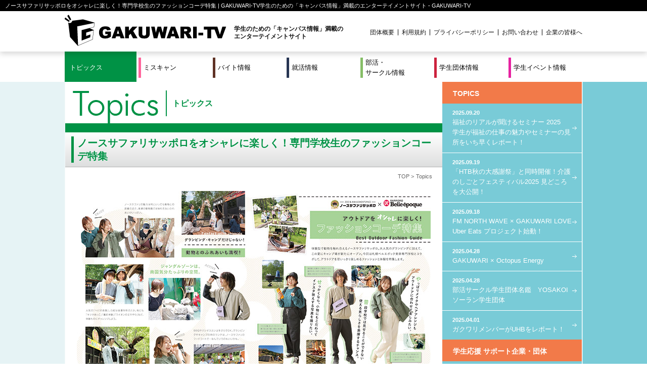

--- FILE ---
content_type: text/html; charset=UTF-8
request_url: http://gakuwari-tv.com/topics/northsafari/
body_size: 11200
content:
<?xml version="1.0" encoding="UTF-8"?>
<!DOCTYPE html PUBLIC "-//W3C//DTD XHTML 1.0 Transitional//EN" "http://www.w3.org/TR/xhtml1/DTD/xhtml1-transitional.dtd">
<html xmlns="http://www.w3.org/1999/xhtml" xml:lang="ja" lang="ja">
<head>
<meta http-equiv="Content-Type" content="text/html; charset=UTF-8" />
<meta http-equiv="Content-Script-Type" content="text/javascript" />
<meta http-equiv="Content-Style-Type" content="text/css" />
<meta name="viewport" id="viewport" content="width=1064" />

<title>ノースサファリサッポロをオシャレに楽しく！専門学校生のファッションコーデ特集 | GAKUWARI-TVGAKUWARI-TV</title>
<meta property="og:title" content="ノースサファリサッポロをオシャレに楽しく！専門学校生のファッションコーデ特集 | GAKUWARI-TVGAKUWARI-TV" />
<meta property="og:description" content="学生のための「キャンパス情報」満載のエンターテイメントサイト" />
<meta property="og:type" content="article" />
<meta property="og:url" content="http://gakuwari-tv.com/topics/northsafari/" />

<meta name="description" content="学生のための「キャンパス情報」満載のエンターテイメントサイト" />
<meta name="author" content="株式会社ガクワリ" />
<link rel="shortcut icon" href="/favicon.ico" />
<link rel="index" href="/" title="トップページ" />
<link rel="stylesheet" href="/cmn/css/import.css" media="all" />

<link rel="stylesheet" href="/cmn/js/fancybox/jquery.fancybox-1.3.4.css" />

<link rel="stylesheet" href="/src/topics/style.css" media="all" />


<link rel="stylesheet" href="/cmn/css/print.css" media="print" />

<!--[if gte IE 9]>
<link rel="stylesheet" href="/cmn/css/ie9.css">
<![endif]-->
<script type="text/javascript">
/*@cc_on _d=document;eval('var document=_d')@*/
var isIE = false;
</script>

<!--[if lte IE 8]>
<link rel="stylesheet" href="/cmn/css/ie.css">
<script type="text/javascript">isIE = true;</script>
<![endif]-->

		<!-- All in One SEO 4.9.2 - aioseo.com -->
	<meta name="robots" content="max-image-preview:large" />
	<meta name="author" content="admin"/>
	<link rel="canonical" href="http://gakuwari-tv.com/topics/northsafari/" />
	<meta name="generator" content="All in One SEO (AIOSEO) 4.9.2" />
		<meta property="og:locale" content="ja_JP" />
		<meta property="og:site_name" content="GAKUWARI-TV | Just another WordPress site" />
		<meta property="og:type" content="article" />
		<meta property="og:title" content="ノースサファリサッポロをオシャレに楽しく！専門学校生のファッションコーデ特集 | GAKUWARI-TV" />
		<meta property="og:url" content="http://gakuwari-tv.com/topics/northsafari/" />
		<meta property="article:published_time" content="2021-04-15T08:24:23+00:00" />
		<meta property="article:modified_time" content="2021-04-18T08:26:00+00:00" />
		<meta name="twitter:card" content="summary" />
		<meta name="twitter:title" content="ノースサファリサッポロをオシャレに楽しく！専門学校生のファッションコーデ特集 | GAKUWARI-TV" />
		<script type="application/ld+json" class="aioseo-schema">
			{"@context":"https:\/\/schema.org","@graph":[{"@type":"BreadcrumbList","@id":"http:\/\/gakuwari-tv.com\/topics\/northsafari\/#breadcrumblist","itemListElement":[{"@type":"ListItem","@id":"http:\/\/gakuwari-tv.com#listItem","position":1,"name":"\u30db\u30fc\u30e0","item":"http:\/\/gakuwari-tv.com","nextItem":{"@type":"ListItem","@id":"http:\/\/gakuwari-tv.com\/topics\/#listItem","name":"\u30c8\u30d4\u30c3\u30af\u30b9"}},{"@type":"ListItem","@id":"http:\/\/gakuwari-tv.com\/topics\/#listItem","position":2,"name":"\u30c8\u30d4\u30c3\u30af\u30b9","item":"http:\/\/gakuwari-tv.com\/topics\/","nextItem":{"@type":"ListItem","@id":"http:\/\/gakuwari-tv.com\/topics\/northsafari\/#listItem","name":"\u30ce\u30fc\u30b9\u30b5\u30d5\u30a1\u30ea\u30b5\u30c3\u30dd\u30ed\u3092\u30aa\u30b7\u30e3\u30ec\u306b\u697d\u3057\u304f\uff01\u5c02\u9580\u5b66\u6821\u751f\u306e\u30d5\u30a1\u30c3\u30b7\u30e7\u30f3\u30b3\u30fc\u30c7\u7279\u96c6"},"previousItem":{"@type":"ListItem","@id":"http:\/\/gakuwari-tv.com#listItem","name":"\u30db\u30fc\u30e0"}},{"@type":"ListItem","@id":"http:\/\/gakuwari-tv.com\/topics\/northsafari\/#listItem","position":3,"name":"\u30ce\u30fc\u30b9\u30b5\u30d5\u30a1\u30ea\u30b5\u30c3\u30dd\u30ed\u3092\u30aa\u30b7\u30e3\u30ec\u306b\u697d\u3057\u304f\uff01\u5c02\u9580\u5b66\u6821\u751f\u306e\u30d5\u30a1\u30c3\u30b7\u30e7\u30f3\u30b3\u30fc\u30c7\u7279\u96c6","previousItem":{"@type":"ListItem","@id":"http:\/\/gakuwari-tv.com\/topics\/#listItem","name":"\u30c8\u30d4\u30c3\u30af\u30b9"}}]},{"@type":"Organization","@id":"http:\/\/gakuwari-tv.com\/#organization","name":"GAKUWARI-TV","description":"Just another WordPress site","url":"http:\/\/gakuwari-tv.com\/"},{"@type":"Person","@id":"http:\/\/gakuwari-tv.com\/author\/admin\/#author","url":"http:\/\/gakuwari-tv.com\/author\/admin\/","name":"admin","image":{"@type":"ImageObject","@id":"http:\/\/gakuwari-tv.com\/topics\/northsafari\/#authorImage","url":"https:\/\/secure.gravatar.com\/avatar\/b41e23a30b95e7138d1cd923052c7f781b14ebe66a24c76d2c5241bcf778ee8b?s=96&d=mm&r=g","width":96,"height":96,"caption":"admin"}},{"@type":"WebPage","@id":"http:\/\/gakuwari-tv.com\/topics\/northsafari\/#webpage","url":"http:\/\/gakuwari-tv.com\/topics\/northsafari\/","name":"\u30ce\u30fc\u30b9\u30b5\u30d5\u30a1\u30ea\u30b5\u30c3\u30dd\u30ed\u3092\u30aa\u30b7\u30e3\u30ec\u306b\u697d\u3057\u304f\uff01\u5c02\u9580\u5b66\u6821\u751f\u306e\u30d5\u30a1\u30c3\u30b7\u30e7\u30f3\u30b3\u30fc\u30c7\u7279\u96c6 | GAKUWARI-TV","inLanguage":"ja","isPartOf":{"@id":"http:\/\/gakuwari-tv.com\/#website"},"breadcrumb":{"@id":"http:\/\/gakuwari-tv.com\/topics\/northsafari\/#breadcrumblist"},"author":{"@id":"http:\/\/gakuwari-tv.com\/author\/admin\/#author"},"creator":{"@id":"http:\/\/gakuwari-tv.com\/author\/admin\/#author"},"datePublished":"2021-04-15T17:24:23+09:00","dateModified":"2021-04-18T17:26:00+09:00"},{"@type":"WebSite","@id":"http:\/\/gakuwari-tv.com\/#website","url":"http:\/\/gakuwari-tv.com\/","name":"GAKUWARI-TV","description":"Just another WordPress site","inLanguage":"ja","publisher":{"@id":"http:\/\/gakuwari-tv.com\/#organization"}}]}
		</script>
		<!-- All in One SEO -->

<link rel="alternate" title="oEmbed (JSON)" type="application/json+oembed" href="http://gakuwari-tv.com/wp-json/oembed/1.0/embed?url=http%3A%2F%2Fgakuwari-tv.com%2Ftopics%2Fnorthsafari%2F" />
<link rel="alternate" title="oEmbed (XML)" type="text/xml+oembed" href="http://gakuwari-tv.com/wp-json/oembed/1.0/embed?url=http%3A%2F%2Fgakuwari-tv.com%2Ftopics%2Fnorthsafari%2F&#038;format=xml" />
<style id='wp-img-auto-sizes-contain-inline-css' type='text/css'>
img:is([sizes=auto i],[sizes^="auto," i]){contain-intrinsic-size:3000px 1500px}
/*# sourceURL=wp-img-auto-sizes-contain-inline-css */
</style>
<style id='wp-emoji-styles-inline-css' type='text/css'>

	img.wp-smiley, img.emoji {
		display: inline !important;
		border: none !important;
		box-shadow: none !important;
		height: 1em !important;
		width: 1em !important;
		margin: 0 0.07em !important;
		vertical-align: -0.1em !important;
		background: none !important;
		padding: 0 !important;
	}
/*# sourceURL=wp-emoji-styles-inline-css */
</style>
<style id='wp-block-library-inline-css' type='text/css'>
:root{--wp-block-synced-color:#7a00df;--wp-block-synced-color--rgb:122,0,223;--wp-bound-block-color:var(--wp-block-synced-color);--wp-editor-canvas-background:#ddd;--wp-admin-theme-color:#007cba;--wp-admin-theme-color--rgb:0,124,186;--wp-admin-theme-color-darker-10:#006ba1;--wp-admin-theme-color-darker-10--rgb:0,107,160.5;--wp-admin-theme-color-darker-20:#005a87;--wp-admin-theme-color-darker-20--rgb:0,90,135;--wp-admin-border-width-focus:2px}@media (min-resolution:192dpi){:root{--wp-admin-border-width-focus:1.5px}}.wp-element-button{cursor:pointer}:root .has-very-light-gray-background-color{background-color:#eee}:root .has-very-dark-gray-background-color{background-color:#313131}:root .has-very-light-gray-color{color:#eee}:root .has-very-dark-gray-color{color:#313131}:root .has-vivid-green-cyan-to-vivid-cyan-blue-gradient-background{background:linear-gradient(135deg,#00d084,#0693e3)}:root .has-purple-crush-gradient-background{background:linear-gradient(135deg,#34e2e4,#4721fb 50%,#ab1dfe)}:root .has-hazy-dawn-gradient-background{background:linear-gradient(135deg,#faaca8,#dad0ec)}:root .has-subdued-olive-gradient-background{background:linear-gradient(135deg,#fafae1,#67a671)}:root .has-atomic-cream-gradient-background{background:linear-gradient(135deg,#fdd79a,#004a59)}:root .has-nightshade-gradient-background{background:linear-gradient(135deg,#330968,#31cdcf)}:root .has-midnight-gradient-background{background:linear-gradient(135deg,#020381,#2874fc)}:root{--wp--preset--font-size--normal:16px;--wp--preset--font-size--huge:42px}.has-regular-font-size{font-size:1em}.has-larger-font-size{font-size:2.625em}.has-normal-font-size{font-size:var(--wp--preset--font-size--normal)}.has-huge-font-size{font-size:var(--wp--preset--font-size--huge)}.has-text-align-center{text-align:center}.has-text-align-left{text-align:left}.has-text-align-right{text-align:right}.has-fit-text{white-space:nowrap!important}#end-resizable-editor-section{display:none}.aligncenter{clear:both}.items-justified-left{justify-content:flex-start}.items-justified-center{justify-content:center}.items-justified-right{justify-content:flex-end}.items-justified-space-between{justify-content:space-between}.screen-reader-text{border:0;clip-path:inset(50%);height:1px;margin:-1px;overflow:hidden;padding:0;position:absolute;width:1px;word-wrap:normal!important}.screen-reader-text:focus{background-color:#ddd;clip-path:none;color:#444;display:block;font-size:1em;height:auto;left:5px;line-height:normal;padding:15px 23px 14px;text-decoration:none;top:5px;width:auto;z-index:100000}html :where(.has-border-color){border-style:solid}html :where([style*=border-top-color]){border-top-style:solid}html :where([style*=border-right-color]){border-right-style:solid}html :where([style*=border-bottom-color]){border-bottom-style:solid}html :where([style*=border-left-color]){border-left-style:solid}html :where([style*=border-width]){border-style:solid}html :where([style*=border-top-width]){border-top-style:solid}html :where([style*=border-right-width]){border-right-style:solid}html :where([style*=border-bottom-width]){border-bottom-style:solid}html :where([style*=border-left-width]){border-left-style:solid}html :where(img[class*=wp-image-]){height:auto;max-width:100%}:where(figure){margin:0 0 1em}html :where(.is-position-sticky){--wp-admin--admin-bar--position-offset:var(--wp-admin--admin-bar--height,0px)}@media screen and (max-width:600px){html :where(.is-position-sticky){--wp-admin--admin-bar--position-offset:0px}}

/*# sourceURL=wp-block-library-inline-css */
</style><style id='global-styles-inline-css' type='text/css'>
:root{--wp--preset--aspect-ratio--square: 1;--wp--preset--aspect-ratio--4-3: 4/3;--wp--preset--aspect-ratio--3-4: 3/4;--wp--preset--aspect-ratio--3-2: 3/2;--wp--preset--aspect-ratio--2-3: 2/3;--wp--preset--aspect-ratio--16-9: 16/9;--wp--preset--aspect-ratio--9-16: 9/16;--wp--preset--color--black: #000000;--wp--preset--color--cyan-bluish-gray: #abb8c3;--wp--preset--color--white: #ffffff;--wp--preset--color--pale-pink: #f78da7;--wp--preset--color--vivid-red: #cf2e2e;--wp--preset--color--luminous-vivid-orange: #ff6900;--wp--preset--color--luminous-vivid-amber: #fcb900;--wp--preset--color--light-green-cyan: #7bdcb5;--wp--preset--color--vivid-green-cyan: #00d084;--wp--preset--color--pale-cyan-blue: #8ed1fc;--wp--preset--color--vivid-cyan-blue: #0693e3;--wp--preset--color--vivid-purple: #9b51e0;--wp--preset--gradient--vivid-cyan-blue-to-vivid-purple: linear-gradient(135deg,rgb(6,147,227) 0%,rgb(155,81,224) 100%);--wp--preset--gradient--light-green-cyan-to-vivid-green-cyan: linear-gradient(135deg,rgb(122,220,180) 0%,rgb(0,208,130) 100%);--wp--preset--gradient--luminous-vivid-amber-to-luminous-vivid-orange: linear-gradient(135deg,rgb(252,185,0) 0%,rgb(255,105,0) 100%);--wp--preset--gradient--luminous-vivid-orange-to-vivid-red: linear-gradient(135deg,rgb(255,105,0) 0%,rgb(207,46,46) 100%);--wp--preset--gradient--very-light-gray-to-cyan-bluish-gray: linear-gradient(135deg,rgb(238,238,238) 0%,rgb(169,184,195) 100%);--wp--preset--gradient--cool-to-warm-spectrum: linear-gradient(135deg,rgb(74,234,220) 0%,rgb(151,120,209) 20%,rgb(207,42,186) 40%,rgb(238,44,130) 60%,rgb(251,105,98) 80%,rgb(254,248,76) 100%);--wp--preset--gradient--blush-light-purple: linear-gradient(135deg,rgb(255,206,236) 0%,rgb(152,150,240) 100%);--wp--preset--gradient--blush-bordeaux: linear-gradient(135deg,rgb(254,205,165) 0%,rgb(254,45,45) 50%,rgb(107,0,62) 100%);--wp--preset--gradient--luminous-dusk: linear-gradient(135deg,rgb(255,203,112) 0%,rgb(199,81,192) 50%,rgb(65,88,208) 100%);--wp--preset--gradient--pale-ocean: linear-gradient(135deg,rgb(255,245,203) 0%,rgb(182,227,212) 50%,rgb(51,167,181) 100%);--wp--preset--gradient--electric-grass: linear-gradient(135deg,rgb(202,248,128) 0%,rgb(113,206,126) 100%);--wp--preset--gradient--midnight: linear-gradient(135deg,rgb(2,3,129) 0%,rgb(40,116,252) 100%);--wp--preset--font-size--small: 13px;--wp--preset--font-size--medium: 20px;--wp--preset--font-size--large: 36px;--wp--preset--font-size--x-large: 42px;--wp--preset--spacing--20: 0.44rem;--wp--preset--spacing--30: 0.67rem;--wp--preset--spacing--40: 1rem;--wp--preset--spacing--50: 1.5rem;--wp--preset--spacing--60: 2.25rem;--wp--preset--spacing--70: 3.38rem;--wp--preset--spacing--80: 5.06rem;--wp--preset--shadow--natural: 6px 6px 9px rgba(0, 0, 0, 0.2);--wp--preset--shadow--deep: 12px 12px 50px rgba(0, 0, 0, 0.4);--wp--preset--shadow--sharp: 6px 6px 0px rgba(0, 0, 0, 0.2);--wp--preset--shadow--outlined: 6px 6px 0px -3px rgb(255, 255, 255), 6px 6px rgb(0, 0, 0);--wp--preset--shadow--crisp: 6px 6px 0px rgb(0, 0, 0);}:where(.is-layout-flex){gap: 0.5em;}:where(.is-layout-grid){gap: 0.5em;}body .is-layout-flex{display: flex;}.is-layout-flex{flex-wrap: wrap;align-items: center;}.is-layout-flex > :is(*, div){margin: 0;}body .is-layout-grid{display: grid;}.is-layout-grid > :is(*, div){margin: 0;}:where(.wp-block-columns.is-layout-flex){gap: 2em;}:where(.wp-block-columns.is-layout-grid){gap: 2em;}:where(.wp-block-post-template.is-layout-flex){gap: 1.25em;}:where(.wp-block-post-template.is-layout-grid){gap: 1.25em;}.has-black-color{color: var(--wp--preset--color--black) !important;}.has-cyan-bluish-gray-color{color: var(--wp--preset--color--cyan-bluish-gray) !important;}.has-white-color{color: var(--wp--preset--color--white) !important;}.has-pale-pink-color{color: var(--wp--preset--color--pale-pink) !important;}.has-vivid-red-color{color: var(--wp--preset--color--vivid-red) !important;}.has-luminous-vivid-orange-color{color: var(--wp--preset--color--luminous-vivid-orange) !important;}.has-luminous-vivid-amber-color{color: var(--wp--preset--color--luminous-vivid-amber) !important;}.has-light-green-cyan-color{color: var(--wp--preset--color--light-green-cyan) !important;}.has-vivid-green-cyan-color{color: var(--wp--preset--color--vivid-green-cyan) !important;}.has-pale-cyan-blue-color{color: var(--wp--preset--color--pale-cyan-blue) !important;}.has-vivid-cyan-blue-color{color: var(--wp--preset--color--vivid-cyan-blue) !important;}.has-vivid-purple-color{color: var(--wp--preset--color--vivid-purple) !important;}.has-black-background-color{background-color: var(--wp--preset--color--black) !important;}.has-cyan-bluish-gray-background-color{background-color: var(--wp--preset--color--cyan-bluish-gray) !important;}.has-white-background-color{background-color: var(--wp--preset--color--white) !important;}.has-pale-pink-background-color{background-color: var(--wp--preset--color--pale-pink) !important;}.has-vivid-red-background-color{background-color: var(--wp--preset--color--vivid-red) !important;}.has-luminous-vivid-orange-background-color{background-color: var(--wp--preset--color--luminous-vivid-orange) !important;}.has-luminous-vivid-amber-background-color{background-color: var(--wp--preset--color--luminous-vivid-amber) !important;}.has-light-green-cyan-background-color{background-color: var(--wp--preset--color--light-green-cyan) !important;}.has-vivid-green-cyan-background-color{background-color: var(--wp--preset--color--vivid-green-cyan) !important;}.has-pale-cyan-blue-background-color{background-color: var(--wp--preset--color--pale-cyan-blue) !important;}.has-vivid-cyan-blue-background-color{background-color: var(--wp--preset--color--vivid-cyan-blue) !important;}.has-vivid-purple-background-color{background-color: var(--wp--preset--color--vivid-purple) !important;}.has-black-border-color{border-color: var(--wp--preset--color--black) !important;}.has-cyan-bluish-gray-border-color{border-color: var(--wp--preset--color--cyan-bluish-gray) !important;}.has-white-border-color{border-color: var(--wp--preset--color--white) !important;}.has-pale-pink-border-color{border-color: var(--wp--preset--color--pale-pink) !important;}.has-vivid-red-border-color{border-color: var(--wp--preset--color--vivid-red) !important;}.has-luminous-vivid-orange-border-color{border-color: var(--wp--preset--color--luminous-vivid-orange) !important;}.has-luminous-vivid-amber-border-color{border-color: var(--wp--preset--color--luminous-vivid-amber) !important;}.has-light-green-cyan-border-color{border-color: var(--wp--preset--color--light-green-cyan) !important;}.has-vivid-green-cyan-border-color{border-color: var(--wp--preset--color--vivid-green-cyan) !important;}.has-pale-cyan-blue-border-color{border-color: var(--wp--preset--color--pale-cyan-blue) !important;}.has-vivid-cyan-blue-border-color{border-color: var(--wp--preset--color--vivid-cyan-blue) !important;}.has-vivid-purple-border-color{border-color: var(--wp--preset--color--vivid-purple) !important;}.has-vivid-cyan-blue-to-vivid-purple-gradient-background{background: var(--wp--preset--gradient--vivid-cyan-blue-to-vivid-purple) !important;}.has-light-green-cyan-to-vivid-green-cyan-gradient-background{background: var(--wp--preset--gradient--light-green-cyan-to-vivid-green-cyan) !important;}.has-luminous-vivid-amber-to-luminous-vivid-orange-gradient-background{background: var(--wp--preset--gradient--luminous-vivid-amber-to-luminous-vivid-orange) !important;}.has-luminous-vivid-orange-to-vivid-red-gradient-background{background: var(--wp--preset--gradient--luminous-vivid-orange-to-vivid-red) !important;}.has-very-light-gray-to-cyan-bluish-gray-gradient-background{background: var(--wp--preset--gradient--very-light-gray-to-cyan-bluish-gray) !important;}.has-cool-to-warm-spectrum-gradient-background{background: var(--wp--preset--gradient--cool-to-warm-spectrum) !important;}.has-blush-light-purple-gradient-background{background: var(--wp--preset--gradient--blush-light-purple) !important;}.has-blush-bordeaux-gradient-background{background: var(--wp--preset--gradient--blush-bordeaux) !important;}.has-luminous-dusk-gradient-background{background: var(--wp--preset--gradient--luminous-dusk) !important;}.has-pale-ocean-gradient-background{background: var(--wp--preset--gradient--pale-ocean) !important;}.has-electric-grass-gradient-background{background: var(--wp--preset--gradient--electric-grass) !important;}.has-midnight-gradient-background{background: var(--wp--preset--gradient--midnight) !important;}.has-small-font-size{font-size: var(--wp--preset--font-size--small) !important;}.has-medium-font-size{font-size: var(--wp--preset--font-size--medium) !important;}.has-large-font-size{font-size: var(--wp--preset--font-size--large) !important;}.has-x-large-font-size{font-size: var(--wp--preset--font-size--x-large) !important;}
/*# sourceURL=global-styles-inline-css */
</style>

<style id='classic-theme-styles-inline-css' type='text/css'>
/*! This file is auto-generated */
.wp-block-button__link{color:#fff;background-color:#32373c;border-radius:9999px;box-shadow:none;text-decoration:none;padding:calc(.667em + 2px) calc(1.333em + 2px);font-size:1.125em}.wp-block-file__button{background:#32373c;color:#fff;text-decoration:none}
/*# sourceURL=/wp-includes/css/classic-themes.min.css */
</style>
<link rel='stylesheet' id='sass-basis-core-css' href='http://gakuwari-tv.com/wp/wp-content/plugins/snow-monkey-forms/dist/css/fallback.css?ver=1766614539' type='text/css' media='all' />
<link rel='stylesheet' id='snow-monkey-forms-css' href='http://gakuwari-tv.com/wp/wp-content/plugins/snow-monkey-forms/dist/css/app.css?ver=1766614539' type='text/css' media='all' />
<link rel='stylesheet' id='contact-form-7-css' href='http://gakuwari-tv.com/wp/wp-content/plugins/contact-form-7/includes/css/styles.css?ver=6.1.4' type='text/css' media='all' />
<link rel='stylesheet' id='contact-form-7-confirm-css' href='http://gakuwari-tv.com/wp/wp-content/plugins/contact-form-7-add-confirm/includes/css/styles.css?ver=5.1' type='text/css' media='all' />
<link rel='stylesheet' id='yop-public-css' href='http://gakuwari-tv.com/wp/wp-content/plugins/yop-poll/public/assets/css/yop-poll-public-6.5.39.css?ver=6.9' type='text/css' media='all' />
<link rel='stylesheet' id='wp-pagenavi-css' href='http://gakuwari-tv.com/wp/wp-content/plugins/wp-pagenavi/pagenavi-css.css?ver=2.70' type='text/css' media='all' />
<script type="text/javascript" src="http://gakuwari-tv.com/wp/wp-includes/js/jquery/jquery.min.js?ver=3.7.1" id="jquery-core-js"></script>
<script type="text/javascript" src="http://gakuwari-tv.com/wp/wp-includes/js/jquery/jquery-migrate.min.js?ver=3.4.1" id="jquery-migrate-js"></script>
<script type="text/javascript" id="yop-public-js-extra">
/* <![CDATA[ */
var objectL10n = {"yopPollParams":{"urlParams":{"ajax":"http://gakuwari-tv.com/wp/wp-admin/admin-ajax.php","wpLogin":"http://gakuwari-tv.com/wp/wp-login.php?redirect_to=http%3A%2F%2Fgakuwari-tv.com%2Fwp%2Fwp-admin%2Fadmin-ajax.php%3Faction%3Dyop_poll_record_wordpress_vote"},"apiParams":{"reCaptcha":{"siteKey":""},"reCaptchaV2Invisible":{"siteKey":""},"reCaptchaV3":{"siteKey":""},"hCaptcha":{"siteKey":""},"cloudflareTurnstile":{"siteKey":""}},"captchaParams":{"imgPath":"http://gakuwari-tv.com/wp/wp-content/plugins/yop-poll/public/assets/img/","url":"http://gakuwari-tv.com/wp/wp-content/plugins/yop-poll/app.php","accessibilityAlt":"Sound icon","accessibilityTitle":"Accessibility option: listen to a question and answer it!","accessibilityDescription":"Type below the \u003Cstrong\u003Eanswer\u003C/strong\u003E to what you hear. Numbers or words:","explanation":"Click or touch the \u003Cstrong\u003EANSWER\u003C/strong\u003E","refreshAlt":"Refresh/reload icon","refreshTitle":"Refresh/reload: get new images and accessibility option!"},"voteParams":{"invalidPoll":"Invalid Poll","noAnswersSelected":"No answer selected","minAnswersRequired":"At least {min_answers_allowed} answer(s) required","maxAnswersRequired":"A max of {max_answers_allowed} answer(s) accepted","noAnswerForOther":"No other answer entered","noValueForCustomField":"{custom_field_name} is required","tooManyCharsForCustomField":"Text for {custom_field_name} is too long","consentNotChecked":"You must agree to our terms and conditions","noCaptchaSelected":"Captcha is required","thankYou":"Thank you for your vote"},"resultsParams":{"singleVote":"vote","multipleVotes":"votes","singleAnswer":"answer","multipleAnswers":"answers"}}};
//# sourceURL=yop-public-js-extra
/* ]]> */
</script>
<script type="text/javascript" src="http://gakuwari-tv.com/wp/wp-content/plugins/yop-poll/public/assets/js/yop-poll-public-6.5.39.min.js?ver=6.9" id="yop-public-js"></script>
<link rel="https://api.w.org/" href="http://gakuwari-tv.com/wp-json/" /><link rel='shortlink' href='http://gakuwari-tv.com/?p=3718' />
</head>

<body class="wp-singular topics-template-default single single-topics postid-3718 wp-theme-gakuwari-tv topics ">

<div id="header">
	<div id="header_top">
		<h1>ノースサファリサッポロをオシャレに楽しく！専門学校生のファッションコーデ特集 | GAKUWARI-TV学生のための「キャンパス情報」満載のエンターテイメントサイト - GAKUWARI-TV</h1>
	</div>
	<div id="header_inner">
		<p class="logo"><a href="http://gakuwari-tv.com/"><img src="/cmn/img/logo.png" width="320" height="62" alt="GAKUWARI-TV" /></a></p>
		<h2>学生のための「キャンパス情報」満載の<br />
			エンターテイメントサイト</h2>
		<ul class="secondmenu">
			<li><a href="/about/">団体概要</a></li>
			<li><a href="/agreement/">利用規約</a></li>
			<li><a href="/privacy/">プライバシーポリシー</a></li>
			<li><a href="/contact/">お問い合わせ</a></li>
			<li><a href="/enterprise/">企業の皆様へ</a></li>
		</ul>
	</div>
</div>
<div id="globalmenu">
	<p class="spmenubtn"><img src="/cmn/img/btn_sp-menu.png" alt="Menu" /></p>
	<ul>
		<li class="m13"><span><a href="/topics/">トピックス</a></span></li>
		<li class="m3"><span><a href="http://misscam.gakuwari-tv.com/" target="_blank">ミスキャン</a></span></li>
		<li class="m4"><span><a href="/arbeit/">バイト情報</a></span></li>
		<li class="m5"><span><a href="/recruit/">就活情報</a></span></li>
		<li class="m8"><span><a href="/circle/">部活・<br />サークル情報</a></span></li>
		<li class="m10"><span><a href="/student-group/">学生団体情報</a></span></li>
		<li class="m11"><span><a href="/event/">学生イベント情報</a></span></li>
		<li class="m12"><span><a href="/results/">プロジェクト実績</a></span></li>
	</ul>
</div>
<div id="wrapper">
	<div id="main" class="clearfix">


<div id="content_head">
	<h3><img src="/src/topics/img/sp_ttl.png" alt="Topics" /></h3>
	<h2><a href="/topics/">トピックス</a></h2>
</div>

<h2 class="headline1"><span>ノースサファリサッポロをオシャレに楽しく！専門学校生のファッションコーデ特集</span></h2>
<ul class="breadcrumb">
	<li><a href="http://gakuwari-tv.com/">TOP</a></li>
	<li><a href="http://gakuwari-tv.com/topics/">Topics</a></li>
</ul>


<div class="content basic">
<div class="ta-C sp-img">
    <a href="http://www.gakuwari-tv.com/wp/wp-content/uploads/2021/04/northsafari.pdf" target="_blank"><img fetchpriority="high" decoding="async" src="http://www.gakuwari-tv.com/wp/wp-content/uploads/2021/04/northsafari.jpg" alt="" width="700" height="495" class="alignnone size-full"></a>
    <p class="size11">クリックすると拡大します。</p>
</div>
</div>




</div><!-- /#main -->
	<div id="side">
				<div class="topicslist">
			<h3 class="sideh"><a href="/topics/">TOPICS</a></h3>
			<ul class="topics">
				
								<li><a href="http://gakuwari-tv.com/topics/fukushi-report2025/" target="_self"><strong>2025.09.20</strong>福祉のリアルが聞けるセミナー 2025　学生が福祉の仕事の魅力やセミナーの見所をいち早くレポート！</a></li>
				
								<li><a href="http://gakuwari-tv.com/topics/kaigo-fes/" target="_self"><strong>2025.09.19</strong>「HTB秋の大感謝祭」と同時開催！介護のしごとフェスティバル2025 見どころを大公開！</a></li>
				
								<li><a href="http://gakuwari-tv.com/topics/fm-north-wave/" target="_self"><strong>2025.09.18</strong>FM NORTH WAVE × GAKUWARI LOVE Uber Eats プロジェクト始動！</a></li>
				
								<li><a href="http://gakuwari-tv.com/topics/octopus-energy/" target="_self"><strong>2025.04.28</strong>GAKUWARI × Octopus Energy</a></li>
				
								<li><a href="http://gakuwari-tv.com/topics/yosakoi/" target="_self"><strong>2025.04.28</strong>部活サークル学生団体名鑑　YOSAKOIソーラン学生団体</a></li>
				
								<li><a href="http://gakuwari-tv.com/topics/uhb-2/" target="_self"><strong>2025.04.01</strong>ガクワリメンバーがUHBをレポート！</a></li>
							</ul>
		</div>
				

		<h3 class="sideh">学生応援 サポート企業・団体</h3>
		<ul class="banner">
		    <li><a href="/comeon-mirai/"><img src="/cmn/img/banner/comeon-mirai-banner.jpg" width="234" height="86" alt="札幌市若者ライフプランニングプロジェクト COME ON! ミライ" /></a></li>
		    <li><a href="http://www.smbc-card.com/rd/353dp.jsp" target="_blank"><img src="/cmn/img/banner/visa.png" width="234" height="86" alt="三井住友VISAデビュープラスカード" /></a></li>
		    <li><a href="http://www.ferry-sunflower.co.jp/" target="_blank"><img src="/cmn/img/banner/sunflower.png" width="234" height="86" alt="フェリーさんふらわあ" /></a></li>
            <li><a href="http://www.bankei.co.jp" target="_blank"><img src="/cmn/img/banner/bank.png" width="234" height="86" alt="ばんけいの森 さっぽろばんけいスキー場" /></a></li>
						<li><a href="http://www.his-j.com/" target="_blank"><img src="/cmn/img/banner/his.png" width="234" height="86" alt="海外旅行はエイチ・アイ・エス" /></a></li>
		</ul>
	</div>
	<!-- /#side -->

	<div id="footer">
		<ul id="footermenu">
			<li><a href="http://misscam.gakuwari-tv.com/" target="_blank">ミスキャン</a></li>
			<li><a href="/arbeit/">バイト情報</a></li>
			<li><a href="/recruit/">就活＆インターンシップ情報</a></li>
			<li><a href="/feature/">特集</a></li>
			<li><a href="/circle/">部活・サークル情報</a></li>
			<li><a href="/student-group/">学生団体情報</a></li>
			<li><a href="/event/">学生イベント情報</a></li>
			<li><a href="/results/">プロジェクト実績</a></li>
		</ul>
		<p class="copy">運営・企画 GAKUWARI-PROJECT　協力 OPT Produce. Copyright © 2026 GAKUWARI-PROJECT All Rights Reserved.</p>
	</div>
	<!-- /#footer -->
</div>
<!-- /#wrapper -->


<script type="text/javascript" src="/cmn/js/jquery.js"></script>
<script type="text/javascript" src="/cmn/js/jquery.easing.min.js"></script>
<script type="text/javascript" src="/cmn/js/heightLine.js"></script>
<script type="text/javascript" src="/cmn/js/smoothScroll.js"></script>
<script type="text/javascript" src="/cmn/js/common.js"></script>


<script type="text/javascript" src="/cmn/js/fancybox/jquery.fancybox-1.3.4.pack.js"></script>
<script type="text/javascript" src="/cmn/js/fancybox/jquery.fancybox-basic.js"></script>
<script type="speculationrules">
{"prefetch":[{"source":"document","where":{"and":[{"href_matches":"/*"},{"not":{"href_matches":["/wp/wp-*.php","/wp/wp-admin/*","/wp/wp-content/uploads/*","/wp/wp-content/*","/wp/wp-content/plugins/*","/wp/wp-content/themes/gakuwari-tv/*","/*\\?(.+)"]}},{"not":{"selector_matches":"a[rel~=\"nofollow\"]"}},{"not":{"selector_matches":".no-prefetch, .no-prefetch a"}}]},"eagerness":"conservative"}]}
</script>
<script type="module"  src="http://gakuwari-tv.com/wp/wp-content/plugins/all-in-one-seo-pack/dist/Lite/assets/table-of-contents.95d0dfce.js?ver=4.9.2" id="aioseo/js/src/vue/standalone/blocks/table-of-contents/frontend.js-js"></script>
<script type="text/javascript" src="http://gakuwari-tv.com/wp/wp-includes/js/dist/hooks.min.js?ver=dd5603f07f9220ed27f1" id="wp-hooks-js"></script>
<script type="text/javascript" src="http://gakuwari-tv.com/wp/wp-includes/js/dist/i18n.min.js?ver=c26c3dc7bed366793375" id="wp-i18n-js"></script>
<script type="text/javascript" id="wp-i18n-js-after">
/* <![CDATA[ */
wp.i18n.setLocaleData( { 'text direction\u0004ltr': [ 'ltr' ] } );
//# sourceURL=wp-i18n-js-after
/* ]]> */
</script>
<script type="text/javascript" src="http://gakuwari-tv.com/wp/wp-content/plugins/contact-form-7/includes/swv/js/index.js?ver=6.1.4" id="swv-js"></script>
<script type="text/javascript" id="contact-form-7-js-translations">
/* <![CDATA[ */
( function( domain, translations ) {
	var localeData = translations.locale_data[ domain ] || translations.locale_data.messages;
	localeData[""].domain = domain;
	wp.i18n.setLocaleData( localeData, domain );
} )( "contact-form-7", {"translation-revision-date":"2025-11-30 08:12:23+0000","generator":"GlotPress\/4.0.3","domain":"messages","locale_data":{"messages":{"":{"domain":"messages","plural-forms":"nplurals=1; plural=0;","lang":"ja_JP"},"This contact form is placed in the wrong place.":["\u3053\u306e\u30b3\u30f3\u30bf\u30af\u30c8\u30d5\u30a9\u30fc\u30e0\u306f\u9593\u9055\u3063\u305f\u4f4d\u7f6e\u306b\u7f6e\u304b\u308c\u3066\u3044\u307e\u3059\u3002"],"Error:":["\u30a8\u30e9\u30fc:"]}},"comment":{"reference":"includes\/js\/index.js"}} );
//# sourceURL=contact-form-7-js-translations
/* ]]> */
</script>
<script type="text/javascript" id="contact-form-7-js-before">
/* <![CDATA[ */
var wpcf7 = {
    "api": {
        "root": "http:\/\/gakuwari-tv.com\/wp-json\/",
        "namespace": "contact-form-7\/v1"
    }
};
//# sourceURL=contact-form-7-js-before
/* ]]> */
</script>
<script type="text/javascript" src="http://gakuwari-tv.com/wp/wp-content/plugins/contact-form-7/includes/js/index.js?ver=6.1.4" id="contact-form-7-js"></script>
<script type="text/javascript" src="http://gakuwari-tv.com/wp/wp-includes/js/jquery/jquery.form.min.js?ver=4.3.0" id="jquery-form-js"></script>
<script type="text/javascript" src="http://gakuwari-tv.com/wp/wp-content/plugins/contact-form-7-add-confirm/includes/js/scripts.js?ver=5.1" id="contact-form-7-confirm-js"></script>
<script type="text/javascript" id="snow-monkey-forms-js-before">
/* <![CDATA[ */
var snowmonkeyforms = {"view_json_url":"http:\/\/gakuwari-tv.com\/wp-json\/snow-monkey-form\/v1\/view?ver=1769439591","nonce":"d140000c06"}
//# sourceURL=snow-monkey-forms-js-before
/* ]]> */
</script>
<script type="text/javascript" src="http://gakuwari-tv.com/wp/wp-content/plugins/snow-monkey-forms/dist/js/app.js?ver=1766614539" id="snow-monkey-forms-js"></script>
<script id="wp-emoji-settings" type="application/json">
{"baseUrl":"https://s.w.org/images/core/emoji/17.0.2/72x72/","ext":".png","svgUrl":"https://s.w.org/images/core/emoji/17.0.2/svg/","svgExt":".svg","source":{"concatemoji":"http://gakuwari-tv.com/wp/wp-includes/js/wp-emoji-release.min.js?ver=6.9"}}
</script>
<script type="module">
/* <![CDATA[ */
/*! This file is auto-generated */
const a=JSON.parse(document.getElementById("wp-emoji-settings").textContent),o=(window._wpemojiSettings=a,"wpEmojiSettingsSupports"),s=["flag","emoji"];function i(e){try{var t={supportTests:e,timestamp:(new Date).valueOf()};sessionStorage.setItem(o,JSON.stringify(t))}catch(e){}}function c(e,t,n){e.clearRect(0,0,e.canvas.width,e.canvas.height),e.fillText(t,0,0);t=new Uint32Array(e.getImageData(0,0,e.canvas.width,e.canvas.height).data);e.clearRect(0,0,e.canvas.width,e.canvas.height),e.fillText(n,0,0);const a=new Uint32Array(e.getImageData(0,0,e.canvas.width,e.canvas.height).data);return t.every((e,t)=>e===a[t])}function p(e,t){e.clearRect(0,0,e.canvas.width,e.canvas.height),e.fillText(t,0,0);var n=e.getImageData(16,16,1,1);for(let e=0;e<n.data.length;e++)if(0!==n.data[e])return!1;return!0}function u(e,t,n,a){switch(t){case"flag":return n(e,"\ud83c\udff3\ufe0f\u200d\u26a7\ufe0f","\ud83c\udff3\ufe0f\u200b\u26a7\ufe0f")?!1:!n(e,"\ud83c\udde8\ud83c\uddf6","\ud83c\udde8\u200b\ud83c\uddf6")&&!n(e,"\ud83c\udff4\udb40\udc67\udb40\udc62\udb40\udc65\udb40\udc6e\udb40\udc67\udb40\udc7f","\ud83c\udff4\u200b\udb40\udc67\u200b\udb40\udc62\u200b\udb40\udc65\u200b\udb40\udc6e\u200b\udb40\udc67\u200b\udb40\udc7f");case"emoji":return!a(e,"\ud83e\u1fac8")}return!1}function f(e,t,n,a){let r;const o=(r="undefined"!=typeof WorkerGlobalScope&&self instanceof WorkerGlobalScope?new OffscreenCanvas(300,150):document.createElement("canvas")).getContext("2d",{willReadFrequently:!0}),s=(o.textBaseline="top",o.font="600 32px Arial",{});return e.forEach(e=>{s[e]=t(o,e,n,a)}),s}function r(e){var t=document.createElement("script");t.src=e,t.defer=!0,document.head.appendChild(t)}a.supports={everything:!0,everythingExceptFlag:!0},new Promise(t=>{let n=function(){try{var e=JSON.parse(sessionStorage.getItem(o));if("object"==typeof e&&"number"==typeof e.timestamp&&(new Date).valueOf()<e.timestamp+604800&&"object"==typeof e.supportTests)return e.supportTests}catch(e){}return null}();if(!n){if("undefined"!=typeof Worker&&"undefined"!=typeof OffscreenCanvas&&"undefined"!=typeof URL&&URL.createObjectURL&&"undefined"!=typeof Blob)try{var e="postMessage("+f.toString()+"("+[JSON.stringify(s),u.toString(),c.toString(),p.toString()].join(",")+"));",a=new Blob([e],{type:"text/javascript"});const r=new Worker(URL.createObjectURL(a),{name:"wpTestEmojiSupports"});return void(r.onmessage=e=>{i(n=e.data),r.terminate(),t(n)})}catch(e){}i(n=f(s,u,c,p))}t(n)}).then(e=>{for(const n in e)a.supports[n]=e[n],a.supports.everything=a.supports.everything&&a.supports[n],"flag"!==n&&(a.supports.everythingExceptFlag=a.supports.everythingExceptFlag&&a.supports[n]);var t;a.supports.everythingExceptFlag=a.supports.everythingExceptFlag&&!a.supports.flag,a.supports.everything||((t=a.source||{}).concatemoji?r(t.concatemoji):t.wpemoji&&t.twemoji&&(r(t.twemoji),r(t.wpemoji)))});
//# sourceURL=http://gakuwari-tv.com/wp/wp-includes/js/wp-emoji-loader.min.js
/* ]]> */
</script>
</body>
</html>


--- FILE ---
content_type: text/css
request_url: http://gakuwari-tv.com/cmn/css/import.css
body_size: 83
content:
@charset "UTF-8";
@import "reset.css";
@import "library.css";
@import "common.css";